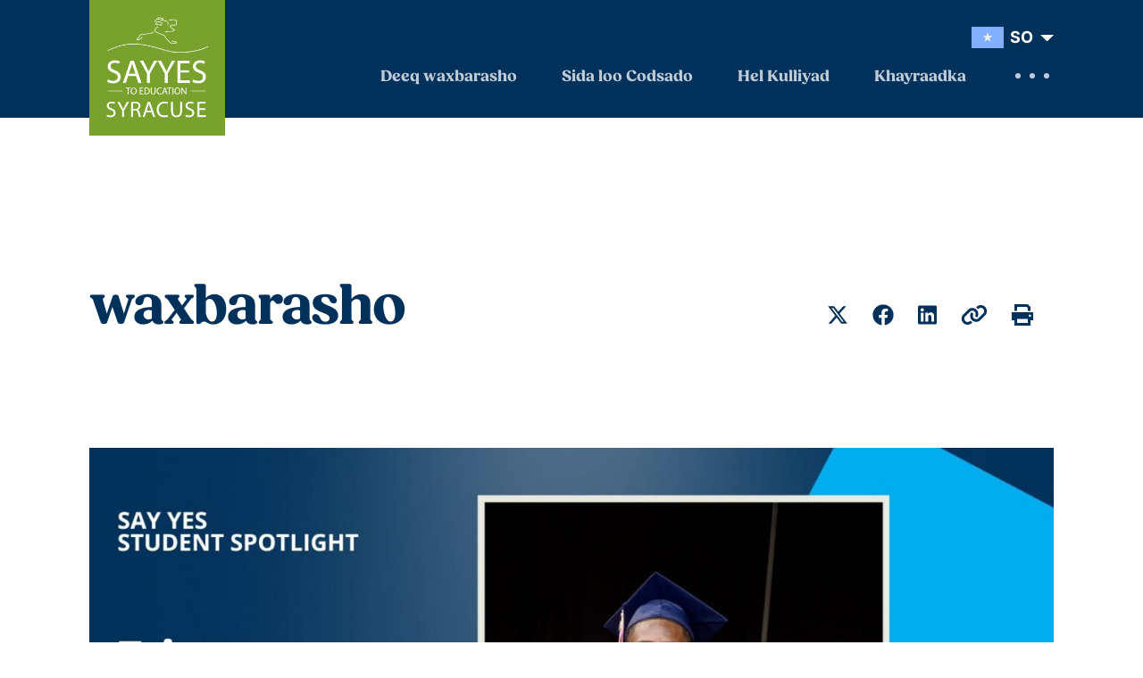

--- FILE ---
content_type: text/html; charset=UTF-8
request_url: https://sayyessyracuse.org/so/tag/waxbarasho/
body_size: 9500
content:
<!DOCTYPE html>
<html lang="so-SO">
  <head>
    <meta charset="utf-8" />
    <meta name="viewport" content="width=device-width, initial-scale=1" />

    <meta name='robots' content='index, follow, max-image-preview:large, max-snippet:-1, max-video-preview:-1' />
	<style>img:is([sizes="auto" i], [sizes^="auto," i]) { contain-intrinsic-size: 3000px 1500px }</style>
	
	<!-- This site is optimized with the Yoast SEO plugin v26.1.1 - https://yoast.com/wordpress/plugins/seo/ -->
	<title>waxbarasho Archives - Say Yes Syracuse</title>
	<link rel="canonical" href="https://sayyessyracuse.org/so/tag/waxbarasho/" />
	<link rel="next" href="https://sayyessyracuse.org/so/tag/waxbarasho/page/2/" />
	<meta property="og:locale" content="so_SO" />
	<meta property="og:type" content="article" />
	<meta property="og:title" content="waxbarasho Archives - Say Yes Syracuse" />
	<meta property="og:url" content="https://sayyessyracuse.org/so/tag/waxbarasho/" />
	<meta property="og:site_name" content="Say Yes Syracuse" />
	<meta name="twitter:card" content="summary_large_image" />
	<script type="application/ld+json" class="yoast-schema-graph">{"@context":"https://schema.org","@graph":[{"@type":"CollectionPage","@id":"https://sayyessyracuse.org/so/tag/waxbarasho/","url":"https://sayyessyracuse.org/so/tag/waxbarasho/","name":"waxbarasho Archives - Say Yes Syracuse","isPartOf":{"@id":"https://sayyessyracuse.org/so/#website"},"primaryImageOfPage":{"@id":"https://sayyessyracuse.org/so/tag/waxbarasho/#primaryimage"},"image":{"@id":"https://sayyessyracuse.org/so/tag/waxbarasho/#primaryimage"},"thumbnailUrl":"https://sayyessyracuse.org/content/uploads/2022/03/DeAndre_Image-1.jpg","breadcrumb":{"@id":"https://sayyessyracuse.org/so/tag/waxbarasho/#breadcrumb"},"inLanguage":"so-SO"},{"@type":"ImageObject","inLanguage":"so-SO","@id":"https://sayyessyracuse.org/so/tag/waxbarasho/#primaryimage","url":"https://sayyessyracuse.org/content/uploads/2022/03/DeAndre_Image-1.jpg","contentUrl":"https://sayyessyracuse.org/content/uploads/2022/03/DeAndre_Image-1.jpg","width":954,"height":636},{"@type":"BreadcrumbList","@id":"https://sayyessyracuse.org/so/tag/waxbarasho/#breadcrumb","itemListElement":[{"@type":"ListItem","position":1,"name":"Home","item":"https://sayyessyracuse.org/so/"},{"@type":"ListItem","position":2,"name":"waxbarasho"}]},{"@type":"WebSite","@id":"https://sayyessyracuse.org/so/#website","url":"https://sayyessyracuse.org/so/","name":"Say Yes Syracuse","description":"","potentialAction":[{"@type":"SearchAction","target":{"@type":"EntryPoint","urlTemplate":"https://sayyessyracuse.org/so/search/{search_term_string}"},"query-input":{"@type":"PropertyValueSpecification","valueRequired":true,"valueName":"search_term_string"}}],"inLanguage":"so-SO"}]}</script>
	<!-- / Yoast SEO plugin. -->


<link rel='dns-prefetch' href='//www.googletagmanager.com' />
<link rel='dns-prefetch' href='//kit.fontawesome.com' />
<link rel='dns-prefetch' href='//use.typekit.net' />
<link rel="stylesheet" href="https://sayyessyracuse.org/content/plugins/instagram-feed/css/sbi-styles.min.css?ver=6.9.1"><style id='safe-svg-svg-icon-style-inline-css'>
.safe-svg-cover{text-align:center}.safe-svg-cover .safe-svg-inside{display:inline-block;max-width:100%}.safe-svg-cover svg{fill:currentColor;height:100%;max-height:100%;max-width:100%;width:100%}

</style>
<link rel="stylesheet" href="https://sayyessyracuse.org/content/plugins/wpml-multilingual-cms/templates/language-switchers/legacy-dropdown-click/style.min.css?ver=1"><link rel="stylesheet" href="https://sayyessyracuse.org/dist/css/app.381659.css"><link rel="stylesheet" href="https://use.typekit.net/bxc7sux.css?ver=6.8.3"><script id="wpml-cookie-js-extra">
var wpml_cookies = {"wp-wpml_current_language":{"value":"so","expires":1,"path":"\/"}};
var wpml_cookies = {"wp-wpml_current_language":{"value":"so","expires":1,"path":"\/"}};
</script>
<script src="https://sayyessyracuse.org/content/plugins/wpml-multilingual-cms/res/js/cookies/language-cookie.js?ver=482900" defer data-wp-strategy="defer"></script><script src="https://sayyessyracuse.org/content/plugins/wpml-multilingual-cms/templates/language-switchers/legacy-dropdown-click/script.min.js?ver=1"></script>
<!-- Google tag (gtag.js) snippet added by Site Kit -->
<!-- Google Analytics snippet added by Site Kit -->
<script src="https://www.googletagmanager.com/gtag/js?id=GT-NGB7HD2" async></script><script>
window.dataLayer = window.dataLayer || [];function gtag(){dataLayer.push(arguments);}
gtag("set","linker",{"domains":["sayyessyracuse.org"]});
gtag("js", new Date());
gtag("set", "developer_id.dZTNiMT", true);
gtag("config", "GT-NGB7HD2");
</script><script src="https://sayyessyracuse.org/wp/wp-includes/js/jquery/jquery.min.js?ver=3.7.1"></script><script src="https://sayyessyracuse.org/wp/wp-includes/js/jquery/jquery-migrate.min.js?ver=3.4.1"></script><meta name="generator" content="WPML ver:4.8.2 stt:5,59,1,4,36,17,47,2,54,57;" />
<meta name="generator" content="Site Kit by Google 1.163.0" /><link rel="icon" href="https://sayyessyracuse.org/content/uploads/2024/05/site-icon-150x150.jpg" sizes="32x32">
<link rel="icon" href="https://sayyessyracuse.org/content/uploads/2024/05/site-icon-300x300.jpg" sizes="192x192">
<link rel="apple-touch-icon" href="https://sayyessyracuse.org/content/uploads/2024/05/site-icon-300x300.jpg">
<meta name="msapplication-TileImage" content="https://sayyessyracuse.org/content/uploads/2024/05/site-icon-300x300.jpg">
    <link rel="preconnect" href="https://fonts.googleapis.com">
<link rel="preconnect" href="https://fonts.gstatic.com" crossorigin>
<link href="https://fonts.googleapis.com/css2?family=Inter:wght@500&display=swap" rel="stylesheet">

      </head>

  <body class="archive tag tag-waxbarasho tag-353 wp-embed-responsive wp-theme-say-yes-syracuse">
    
    
    <div id="app">
      <a class="sr-only focus:not-sr-only" href="#main">
        Skip to content
      </a>

      <header class="header">
  <div class="header__container">
    <div class="header__inner">
      <a href="https://sayyessyracuse.org/so/" class="header__logo">
        <img src="https://sayyessyracuse.org/dist/images/logo.cbee3c.png" alt="Say Yes Syracuse" />
      </a>
      <div class="header__nav">
        <div class="header__translate">
          <div class="wpml-floating-language-switcher">
<div class="wpml-ls-statics-shortcode_actions wpml-ls wpml-ls-legacy-dropdown-click js-wpml-ls-legacy-dropdown-click">
	<ul role="menu">

		<li class="wpml-ls-slot-shortcode_actions wpml-ls-item wpml-ls-item-so wpml-ls-current-language wpml-ls-item-legacy-dropdown-click" role="none">

			<a href="#" class="js-wpml-ls-item-toggle wpml-ls-item-toggle" role="menuitem" title="Switch to SO">
                                                    <img
            class="wpml-ls-flag"
            src="https://sayyessyracuse.org/content/plugins/wpml-multilingual-cms/res/flags/so.svg"
            alt=""
            width=36
            height=21
    /><span class="wpml-ls-native" role="menuitem">SO</span></a>

			<ul class="js-wpml-ls-sub-menu wpml-ls-sub-menu" role="menu">
				
					<li class="wpml-ls-slot-shortcode_actions wpml-ls-item wpml-ls-item-en wpml-ls-first-item" role="none">
						<a href="https://sayyessyracuse.org/tag/education/" class="wpml-ls-link" role="menuitem" aria-label="Switch to EN" title="Switch to EN">
                                                                <img
            class="wpml-ls-flag"
            src="https://sayyessyracuse.org/content/uploads/flags/us-flag.svg"
            alt=""
            width=36
            height=21
    /><span class="wpml-ls-native" lang="en">EN</span></a>
					</li>

				
					<li class="wpml-ls-slot-shortcode_actions wpml-ls-item wpml-ls-item-es" role="none">
						<a href="https://sayyessyracuse.org/es/tag/educacion/" class="wpml-ls-link" role="menuitem" aria-label="Switch to ES" title="Switch to ES">
                                                                <img
            class="wpml-ls-flag"
            src="https://sayyessyracuse.org/content/plugins/wpml-multilingual-cms/res/flags/es.svg"
            alt=""
            width=36
            height=21
    /><span class="wpml-ls-native" lang="es">ES</span></a>
					</li>

				
					<li class="wpml-ls-slot-shortcode_actions wpml-ls-item wpml-ls-item-ar" role="none">
						<a href="https://sayyessyracuse.org/ar/tag/%d8%aa%d8%b9%d9%84%d9%8a%d9%85/" class="wpml-ls-link" role="menuitem" aria-label="Switch to AR" title="Switch to AR">
                                                                <img
            class="wpml-ls-flag"
            src="https://sayyessyracuse.org/content/plugins/wpml-multilingual-cms/res/flags/ar.svg"
            alt=""
            width=36
            height=21
    /><span class="wpml-ls-native" lang="ar">AR</span></a>
					</li>

				
					<li class="wpml-ls-slot-shortcode_actions wpml-ls-item wpml-ls-item-ne" role="none">
						<a href="https://sayyessyracuse.org/ne/tag/%e0%a4%b6%e0%a4%bf%e0%a4%95%e0%a5%8d%e0%a4%b7%e0%a4%be/" class="wpml-ls-link" role="menuitem" aria-label="Switch to NE" title="Switch to NE">
                                                                <img
            class="wpml-ls-flag"
            src="https://sayyessyracuse.org/content/plugins/wpml-multilingual-cms/res/flags/ne.svg"
            alt=""
            width=36
            height=21
    /><span class="wpml-ls-native" lang="ne">NE</span></a>
					</li>

				
					<li class="wpml-ls-slot-shortcode_actions wpml-ls-item wpml-ls-item-fa" role="none">
						<a href="https://sayyessyracuse.org/fa/tag/%d8%aa%d8%ad%d8%b5%db%8c%d9%84%d8%a7%d8%aa/" class="wpml-ls-link" role="menuitem" aria-label="Switch to FA" title="Switch to FA">
                                                                <img
            class="wpml-ls-flag"
            src="https://sayyessyracuse.org/content/plugins/wpml-multilingual-cms/res/flags/fa.svg"
            alt=""
            width=36
            height=21
    /><span class="wpml-ls-native" lang="fa">FA</span></a>
					</li>

				
					<li class="wpml-ls-slot-shortcode_actions wpml-ls-item wpml-ls-item-zh-hans" role="none">
						<a href="https://sayyessyracuse.org/zh-hans/tag/%e6%95%99%e8%82%b2/" class="wpml-ls-link" role="menuitem" aria-label="Switch to ZH" title="Switch to ZH">
                                                                <img
            class="wpml-ls-flag"
            src="https://sayyessyracuse.org/content/plugins/wpml-multilingual-cms/res/flags/zh-hans.svg"
            alt=""
            width=36
            height=21
    /><span class="wpml-ls-native" lang="zh-hans">ZH</span></a>
					</li>

				
					<li class="wpml-ls-slot-shortcode_actions wpml-ls-item wpml-ls-item-vi" role="none">
						<a href="https://sayyessyracuse.org/vi/tag/giao-duc/" class="wpml-ls-link" role="menuitem" aria-label="Switch to VI" title="Switch to VI">
                                                                <img
            class="wpml-ls-flag"
            src="https://sayyessyracuse.org/content/plugins/wpml-multilingual-cms/res/flags/vi.svg"
            alt=""
            width=36
            height=21
    /><span class="wpml-ls-native" lang="vi">VI</span></a>
					</li>

				
					<li class="wpml-ls-slot-shortcode_actions wpml-ls-item wpml-ls-item-uk" role="none">
						<a href="https://sayyessyracuse.org/uk/tag/%d0%be%d1%81%d0%b2%d1%96%d1%82%d0%b0/" class="wpml-ls-link" role="menuitem" aria-label="Switch to UK" title="Switch to UK">
                                                                <img
            class="wpml-ls-flag"
            src="https://sayyessyracuse.org/content/plugins/wpml-multilingual-cms/res/flags/uk.svg"
            alt=""
            width=36
            height=21
    /><span class="wpml-ls-native" lang="uk">UK</span></a>
					</li>

				
					<li class="wpml-ls-slot-shortcode_actions wpml-ls-item wpml-ls-item-fr wpml-ls-last-item" role="none">
						<a href="https://sayyessyracuse.org/fr/tag/leducation/" class="wpml-ls-link" role="menuitem" aria-label="Switch to FR" title="Switch to FR">
                                                                <img
            class="wpml-ls-flag"
            src="https://sayyessyracuse.org/content/plugins/wpml-multilingual-cms/res/flags/fr.svg"
            alt=""
            width=36
            height=21
    /><span class="wpml-ls-native" lang="fr">FR</span></a>
					</li>

							</ul>

		</li>

	</ul>
</div>
</div>
        </div>
        <nav class="nav nav--primary" aria-label="Main">
                      <ul id="menu-main-menu-so" class="nav__list nav__list--primary"><li class="nav__item"><a href="https://sayyessyracuse.org/so/deeq-waxbarasho/" class="nav__link">Deeq waxbarasho</a></li>
<li class="nav__item"><a href="https://sayyessyracuse.org/so/sida-loo-codsado/" class="nav__link">Sida loo Codsado</a></li>
<li class="nav__item"><a href="https://sayyessyracuse.org/so/hel-kulliyad/" class="nav__link">Hel Kulliyad</a></li>
<li class="nav__item"><a href="https://sayyessyracuse.org/so/khayraadka/" class="nav__link">Khayraadka</a></li>
</ul>
                  </nav>
        <div class="header__collapse">
          <div class="header__collapse-icon">
            <div
              class="header__collapse-circle header__collapse-circle--left"
            ></div>
            <div
              class="header__collapse-circle header__collapse-circle--middle"
            ></div>
            <div
              class="header__collapse-circle header__collapse-circle--right"
            ></div>
          </div>
        </div>
        <div class="header__slide">
          <form
  role="search"
  method="get"
  class="search-form"
  action="https://sayyessyracuse.org/so/"
>
  <label class="search-form__label">
    <span class="sr-only">Raadi
</span>
    <input
      type="search"
      placeholder="Raadi
"
      value=""
      name="s"
      class="search-form__input"
    />
  </label>
  <button
  class=" search-form__btn"
  >
  <svg width="40" height="40" viewBox="0 0 40 40" fill="none" xmlns="http://www.w3.org/2000/svg">
<g id="search">
<mask id="mask0_3171_9879" style="mask-type:alpha" maskUnits="userSpaceOnUse" x="0" y="0" width="40" height="40">
<rect id="Bounding box" width="40" height="40" fill="#D9D9D9"/>
</mask>
<g mask="url(#mask0_3171_9879)">
<path id="search_2" d="M33 34.9722L22.1945 24.1666C21.3611 24.8703 20.3939 25.4212 19.2928 25.8194C18.1917 26.2175 17.02 26.4166 15.7778 26.4166C12.7655 26.4166 10.2162 25.3726 8.12971 23.2847C6.04324 21.1967 5 18.6666 5 15.6944C5 12.7222 6.04399 10.1921 8.13196 8.10413C10.2199 6.01615 12.7546 4.97217 15.7361 4.97217C18.7176 4.97217 21.2477 6.01615 23.3264 8.10413C25.4051 10.1921 26.4445 12.7236 26.4445 15.6986C26.4445 16.8995 26.25 18.0509 25.8611 19.1528C25.4722 20.2546 24.9074 21.2685 24.1667 22.1944L35 32.9722L33 34.9722ZM15.75 23.6389C17.9491 23.6389 19.8183 22.8634 21.3576 21.3125C22.897 19.7615 23.6667 17.8889 23.6667 15.6944C23.6667 13.4999 22.897 11.6273 21.3576 10.0763C19.8183 8.52542 17.9491 7.74996 15.75 7.74996C13.5355 7.74996 11.6532 8.52542 10.103 10.0763C8.55283 11.6273 7.77775 13.4999 7.77775 15.6944C7.77775 17.8889 8.55283 19.7615 10.103 21.3125C11.6532 22.8634 13.5355 23.6389 15.75 23.6389Z" fill="black"/>
</g>
</g>
</svg><span class="sr-only">Raadi
</span>
</button>
</form>
          <nav class="nav nav--slide" aria-label="Main">
            <a href="javascript:void(0)" class="header__slide-close"><span class="sr-only">Close Menu</span></a>
                          <ul id="menu-main-menu-so-1" class="nav__list nav__list--primary"><li class="nav__item"><a href="https://sayyessyracuse.org/so/deeq-waxbarasho/" class="nav__link">Deeq waxbarasho</a></li>
<li class="nav__item"><a href="https://sayyessyracuse.org/so/sida-loo-codsado/" class="nav__link">Sida loo Codsado</a></li>
<li class="nav__item"><a href="https://sayyessyracuse.org/so/hel-kulliyad/" class="nav__link">Hel Kulliyad</a></li>
<li class="nav__item"><a href="https://sayyessyracuse.org/so/khayraadka/" class="nav__link">Khayraadka</a></li>
</ul>
            
                          <ul id="nav-slide" class="nav__list nav__list--secondary"><li class="nav__item"><a href="https://sayyessyracuse.org/so/nagu-saabsan/" class="nav__link">Nagu saabsan</a></li>
<li class="nav__item"><a href="https://sayyessyracuse.org/so/saamayntayada/" class="nav__link">Saamayntayada</a></li>
<li class="nav__item nav__item--current"><a href="https://sayyessyracuse.org/so/wararka-sheekooyinka/" class="nav__link">Wararka &amp; Sheekooyinka</a></li>
<li class="nav__item"><a href="https://sayyessyracuse.org/so/events/" class="nav__link">Dhacdooyinka</a></li>
<li class="nav__item"><a href="https://sayyessyracuse.org/so/contact-us/" class="nav__link">Nala soo xiriir</a></li>
<li class="nav__item"><a href="https://sayyessyracuse.org/so/lasoco/" class="nav__link">Lasoco</a></li>
</ul>
                      </nav>
        </div>
      </div>
    </div>
  </div>
</header>

      <main id="main" class="">
          <section class="archive-container">
  <header class="archive-header">
  <h1 class="archive-header__heading">waxbarasho</h1>
</header>
  <aside class="archive-sidebar">
    <ul class="social-share">
  <li class="social-share__item social-share__item--heading sr-only">
    Share
  </li>
  <li class="social-share__item">
    <a
      href="javascript:void(0)"
      class="social-share__link"
      data-sharer="twitter"
      data-title="Haa Dheh Sheekada Guusha &#8211; DeAndre Smith (3/16/2022)"
      data-via="SayYesSyracuse"
      data-hashtags=""
      data-url="https://sayyessyracuse.org/so/haa-dheh-sheekada-guusha-deandre-smith-3-16-2022/"
    >
      <i class="fa-brands fa-x-twitter"></i>
      <span class="sr-only">Twitter</span>
    </a>
  </li>
  <li class="social-share__item">
    <a
      href="javascript:void(0)"
      class="social-share__link"
      data-sharer="facebook"
      data-hashtag=""
      data-url="https://sayyessyracuse.org/so/haa-dheh-sheekada-guusha-deandre-smith-3-16-2022/"
    >
      <i class="fa-brands fa-facebook"></i>
      <span class="sr-only">Facebook</span>
    </a>
  </li>

  <li class="social-share__item">
    <a
      href="javascript:void(0)"
      class="social-share__link"
      data-sharer="linkedin"
      data-url="https://sayyessyracuse.org/so/haa-dheh-sheekada-guusha-deandre-smith-3-16-2022/"
    >
      <i class="fa-brands fa-linkedin"></i>
      <span class="sr-only">LinkedIn</span>
    </a>
  </li>
  <li class="social-share__item">
    <a
      href="javascript:void(0)"
      class="social-share__link js-clipboard"
      data-clipboard-text="https://sayyessyracuse.org/so/haa-dheh-sheekada-guusha-deandre-smith-3-16-2022/"
      data-placement="top"
      data-original-title=""
    >
      <i class="fa-sharp fa-solid fa-link"></i>
      <span class="sr-only">Copy</span>
    </a>
  </li>
  <li class="social-share__item">
    <a
      href="javascript:void(0)"
      class="social-share__link social-share__link--print"
      onclick="window.print();"
    >
      <i class="fa-sharp fa-solid fa-print"></i>
      <span class="sr-only">Print</span>
    </a>
  </li>
</ul>
  </aside>
      <div class="card-grid query__results" data-page="1">
          <article class="card card--post">

  <div class="card__image">
          <img width="1920" height="1080" src="https://sayyessyracuse.org/content/uploads/2025/12/Student-Spotlight-_-Tristan-1920px-1080-px.jpg" class="" alt="" decoding="async" loading="lazy" srcset="https://sayyessyracuse.org/content/uploads/2025/12/Student-Spotlight-_-Tristan-1920px-1080-px.jpg 1920w, https://sayyessyracuse.org/content/uploads/2025/12/Student-Spotlight-_-Tristan-1920px-1080-px-300x169.jpg 300w, https://sayyessyracuse.org/content/uploads/2025/12/Student-Spotlight-_-Tristan-1920px-1080-px-1024x576.jpg 1024w, https://sayyessyracuse.org/content/uploads/2025/12/Student-Spotlight-_-Tristan-1920px-1080-px-768x432.jpg 768w, https://sayyessyracuse.org/content/uploads/2025/12/Student-Spotlight-_-Tristan-1920px-1080-px-1536x864.jpg 1536w" sizes="auto, (max-width: 1920px) 100vw, 1920px" />
      </div>

  <div class="card__body">
    <header class="card__header">
              <time class="card__date" datetime="2025-12-15T13:44:03+00:00">Dec 15, 2025</time>
            <h4 class="card__heading">Iftiinka Ardayga Dheh Haa | Tristan Bey</h4>
    </header>

          <div class="card__content">Tristan Bey, oo sanadkii 2025 ka qalin jabiyay Machadka Teknolojiyadda ee Syracuse Central, ayaa ka bilaabay safarkiisa jaamacadda Jaamacadda Syracuse.</div>
      </div>
  <a href="https://sayyessyracuse.org/so/iftiinka-ardayga-dheh-haa-tristan-bey/" class="card__link">
    <span class="sr-only">Akhri wax dheeraad ah
</span>
  </a>
</article>
          <article class="card card--post">

  <div class="card__image">
          <img width="1920" height="1080" src="https://sayyessyracuse.org/content/uploads/2025/12/Student-Spotlight-_-Natalie-1920px-1080-px.jpg" class="" alt="" decoding="async" loading="lazy" srcset="https://sayyessyracuse.org/content/uploads/2025/12/Student-Spotlight-_-Natalie-1920px-1080-px.jpg 1920w, https://sayyessyracuse.org/content/uploads/2025/12/Student-Spotlight-_-Natalie-1920px-1080-px-300x169.jpg 300w, https://sayyessyracuse.org/content/uploads/2025/12/Student-Spotlight-_-Natalie-1920px-1080-px-1024x576.jpg 1024w, https://sayyessyracuse.org/content/uploads/2025/12/Student-Spotlight-_-Natalie-1920px-1080-px-768x432.jpg 768w, https://sayyessyracuse.org/content/uploads/2025/12/Student-Spotlight-_-Natalie-1920px-1080-px-1536x864.jpg 1536w" sizes="auto, (max-width: 1920px) 100vw, 1920px" />
      </div>

  <div class="card__body">
    <header class="card__header">
              <time class="card__date" datetime="2025-12-15T13:25:26+00:00">Dec 15, 2025</time>
            <h4 class="card__heading">Iftiinka Dheh Haa Ardayda Hore | Natalie Mooney</h4>
    </header>

          <div class="card__content">La kulan Natalie Mooney, oo ka qalin jabisay Jaamacadda Syracuse iyo qaataha deeqda waxbarasho ee Say Yes.</div>
      </div>
  <a href="https://sayyessyracuse.org/so/iftiinka-dheh-haa-ardayda-hore-natalie-mooney/" class="card__link">
    <span class="sr-only">Akhri wax dheeraad ah
</span>
  </a>
</article>
          <article class="card card--post">

  <div class="card__image">
          <img width="1200" height="800" src="https://sayyessyracuse.org/content/uploads/2025/12/Say-Yes-Winter-Guide-1.jpg" class="" alt="" decoding="async" loading="lazy" srcset="https://sayyessyracuse.org/content/uploads/2025/12/Say-Yes-Winter-Guide-1.jpg 1200w, https://sayyessyracuse.org/content/uploads/2025/12/Say-Yes-Winter-Guide-1-300x200.jpg 300w, https://sayyessyracuse.org/content/uploads/2025/12/Say-Yes-Winter-Guide-1-1024x683.jpg 1024w, https://sayyessyracuse.org/content/uploads/2025/12/Say-Yes-Winter-Guide-1-768x512.jpg 768w" sizes="auto, (max-width: 1200px) 100vw, 1200px" />
      </div>

  <div class="card__body">
    <header class="card__header">
              <time class="card__date" datetime="2025-12-07T20:57:25+00:00">Dec 7, 2025</time>
            <h4 class="card__heading">Waxaad dhahdaa Haa Syracuse Hagaha Jiilaalka</h4>
    </header>

          <div class="card__content">Bilow safarkaaga kuleejka bilaashka ah jiilaalkan. Tilmaantan tallaabo-tallaabo ah waxay sharraxaysaa u-qalmitaanka, FAFSA, la-talin, iyo sida Say Yes Syracuse u taageerto ardayda dugsiga ilaa qalin-jabinta. </div>
      </div>
  <a href="https://sayyessyracuse.org/so/waxaad-dhahdaa-haa-syracuse-hagaha-jiilaalka/" class="card__link">
    <span class="sr-only">Akhri wax dheeraad ah
</span>
  </a>
</article>
          <article class="card card--post">

  <div class="card__image">
          <img width="600" height="338" src="https://sayyessyracuse.org/content/uploads/2025/01/Say-Yes-Web-graphics-1-1.png" class="" alt="" decoding="async" loading="lazy" srcset="https://sayyessyracuse.org/content/uploads/2025/01/Say-Yes-Web-graphics-1-1.png 600w, https://sayyessyracuse.org/content/uploads/2025/01/Say-Yes-Web-graphics-1-1-300x169.png 300w" sizes="auto, (max-width: 600px) 100vw, 600px" />
      </div>

  <div class="card__body">
    <header class="card__header">
              <time class="card__date" datetime="2025-01-21T15:51:33+00:00">Jan 21, 2025</time>
            <h4 class="card__heading">Waxaad dhahdaa Haa Alumni Spotlight | Sierra Endremy</h4>
    </header>

          <div class="card__content">La kulan Sierra, Jaamacadda Syracuse oo ka qalin jabisay oo dheh Haa qaataha deeqaha waxbarasho.  </div>
      </div>
  <a href="https://sayyessyracuse.org/so/waxaad-dhahdaa-haa-alumni-spotlight-sierra-endremy/" class="card__link">
    <span class="sr-only">Akhri wax dheeraad ah
</span>
  </a>
</article>
          <article class="card card--post">

  <div class="card__image">
          <img width="900" height="506" src="https://sayyessyracuse.org/content/uploads/2024/08/Say-Yes-Web-.png" class="" alt="" decoding="async" loading="lazy" srcset="https://sayyessyracuse.org/content/uploads/2024/08/Say-Yes-Web-.png 900w, https://sayyessyracuse.org/content/uploads/2024/08/Say-Yes-Web--300x169.png 300w, https://sayyessyracuse.org/content/uploads/2024/08/Say-Yes-Web--768x432.png 768w" sizes="auto, (max-width: 900px) 100vw, 900px" />
      </div>

  <div class="card__body">
    <header class="card__header">
              <time class="card__date" datetime="2024-08-14T13:10:47+00:00">Aug 14, 2024</time>
            <h4 class="card__heading">Dheh Haa Aragga Ardayga</h4>
    </header>

          <div class="card__content">La kulan Paige Esposito, oo ka qalin jabiyay Dugsiga Sare ee Nottingham, oo dheh Haa qaataha deeqaha waxbarasho  </div>
      </div>
  <a href="https://sayyessyracuse.org/so/9160/" class="card__link">
    <span class="sr-only">Akhri wax dheeraad ah
</span>
  </a>
</article>
          <article class="card card--post">

  <div class="card__image">
          <img width="1152" height="668" src="https://sayyessyracuse.org/content/uploads/2024/07/20240715_152828-e1721153077352.jpg" class="" alt="Upstate Say Yes scholarship event" decoding="async" loading="lazy" />
      </div>

  <div class="card__body">
    <header class="card__header">
              <time class="card__date" datetime="2024-07-16T14:31:09+00:00">Jul 16, 2024</time>
            <h4 class="card__heading">Upstate wuxuu ku dhawaaqay Upstate-ka Ugu Horeeyay Dhahdo Deeq Waxbarasho Buuxa iyo Guriyeynta Kuliyada Caafimaadka ee Norton.</h4>
    </header>

          <div class="card__content">Markii ugu horreysay abid, Jaamacadda Caafimaadka ee Upstate waxay ku abaalmarisay Say Haa Syracuse Deeq waxbarasho arday soo galeysa Kulliyadda Caafimaadka ee Upstate Norton, Alex Guerrero.  </div>
      </div>
  <a href="https://sayyessyracuse.org/so/upstate-wuxuu-ku-dhawaaqay-upstate-ka-ugu-horeeyay-dhahdo-deeq-waxbarasho-buuxa-iyo-guriyeynta-kuliyada-caafimaadka-ee-norton/" class="card__link">
    <span class="sr-only">Akhri wax dheeraad ah
</span>
  </a>
</article>
          <article class="card card--post">

  <div class="card__image">
          <img src="https://sayyessyracuse.org/dist/images/placeholder.67a9ab.jpg" alt="Waxaad dhahdaa Haa Xafiisyadu way xidhan yihiin Julaay 1-5" />
      </div>

  <div class="card__body">
    <header class="card__header">
              <time class="card__date" datetime="2024-06-29T13:22:44+00:00">Jun 29, 2024</time>
            <h4 class="card__heading">Waxaad dhahdaa Haa Xafiisyadu way xidhan yihiin Julaay 1-5</h4>
    </header>

          <div class="card__content">Weydiimaha degdega ah ee ku saabsan 7/1 Dheh Haa kama dambaysta ah waxay wici kartaa ama qoraal u diri kartaa Ahmeed Turner (202) 714-5282.</div>
      </div>
  <a href="https://sayyessyracuse.org/so/waxaad-dhahdaa-haa-xafiisyadu-way-xidhan-yihiin-julaay-1-5/" class="card__link">
    <span class="sr-only">Akhri wax dheeraad ah
</span>
  </a>
</article>
          <article class="card card--post">

  <div class="card__image">
          <img width="1000" height="1500" src="https://sayyessyracuse.org/content/uploads/2024/06/DSC_4641-rotated-e1722352673585.jpg" class="" alt="Graduation photo" decoding="async" loading="lazy" />
      </div>

  <div class="card__body">
    <header class="card__header">
              <time class="card__date" datetime="2024-06-27T13:23:02+00:00">Jun 27, 2024</time>
            <h4 class="card__heading">Waxaad dhahdaa Haa Alumni Spotlight</h4>
    </header>

          <div class="card__content">La kulan Michaela Reitzel, Qalinjabiyeyaasha Jaamacadda Stony Brook oo dheh Haa qaataha deeqaha waxbarasho  </div>
      </div>
  <a href="https://sayyessyracuse.org/so/waxaad-dhahdaa-haa-alumni-spotlight/" class="card__link">
    <span class="sr-only">Akhri wax dheeraad ah
</span>
  </a>
</article>
          <article class="card card--post">

  <div class="card__image">
          <img width="799" height="533" src="https://sayyessyracuse.org/content/uploads/2024/06/53025101790_1d09dce017_c.jpg" class="" alt="High school graduation" decoding="async" loading="lazy" srcset="https://sayyessyracuse.org/content/uploads/2024/06/53025101790_1d09dce017_c.jpg 799w, https://sayyessyracuse.org/content/uploads/2024/06/53025101790_1d09dce017_c-300x200.jpg 300w, https://sayyessyracuse.org/content/uploads/2024/06/53025101790_1d09dce017_c-768x512.jpg 768w" sizes="auto, (max-width: 799px) 100vw, 799px" />
      </div>

  <div class="card__body">
    <header class="card__header">
              <time class="card__date" datetime="2024-06-20T17:07:42+00:00">Jun 20, 2024</time>
            <h4 class="card__heading">Dheh Haa Syracuse Waxay U Dabaal Degtay 15 Sano Oo Taageeray Kumanaan Arday, Isagoo Ku Siiyay Deeq Waxbarasho Ku dhawaad ​​$15 Milyan</h4>
    </header>

          <div class="card__content">Dheh Haa Syracuse waxa ay sanadkan u dabaaldagaysaa 15 sano oo saameyn ah, iyada oo wax ka badashay nolosha iyo xoojinta ardayda iyada oo loo marayo mid ka mid ah barnaamijyada gargaarka ardayga ee ugu dhamaystiran gudaha Maraykanka.</div>
      </div>
  <a href="https://sayyessyracuse.org/so/dheh-haa-syracuse-waxay-u-dabaal-degtay-15-sano-oo-taageeray-kumanaan-arday-isagoo-ku-siiyay-deeq-waxbarasho-ku-dhawaad-15-milyan/" class="card__link">
    <span class="sr-only">Akhri wax dheeraad ah
</span>
  </a>
</article>
      </div>
    <div class="query__pagination ">
  <nav class="nav nav--pagination" aria-label=""><ul class="nav__list"><li class="nav__item nav__item--active"> <span aria-current="page" class="nav__link current"><span class="sr-only focus:not-sr-only">Page </span>1</span></li><li class="nav__item"> <a class="nav__link" href="https://sayyessyracuse.org/so/tag/waxbarasho/page/2/"><span class="sr-only focus:not-sr-only">Page </span>2</a></li><li class="nav__item nav__item--next "><a class="nav__link" href="https://sayyessyracuse.org/so/tag/waxbarasho/page/2/" aria-label="Next">Next </a></li></ul></nav>
      <a href="javascript:void(0)" class="query__load-more">
      <button
  class=" inactive"
  >
  Wax badan soo rar
</button>
      <button
  class=" active"
  >
  Soodejinaya Wararka &amp; Sheekooyinka
...
</button>
    </a>
  </div>
  </section>

  <section class="card-grid card-grid--ctas">
    <div class="card-grid__inner">
              <div class="card card--cta card--dark-blue">
  <div class="card__body">
    <header class="card__header">
      <h3 class="card__heading">Aynu wada hadalno!</h3>
    </header>
    <div class="card__content"><p>Waxbarashada sare waa la heli karaa iyada oo aanay jirin culays dhaqaale oo Dheh Haa Syracuse waxa uu halkan u joogaa inuu ku taageero riyadaada oo uu ka dhigo mid ay rumoobaan. Socdaalkaaga guusha wuxuu ka bilaabmayaa halkan. Su&#8217;aalo ma qabtaa? Ballan samee inaad nala kulanto!</p>
</div>
    <a
  class=" card__button"
        href="https://sayyessyracuse.org/so/aynu-wada-hadalno/"
  >
  Samee Ballan
</a>
  </div>
  <div class="card__background">
    <img width="2500" height="1668" src="https://sayyessyracuse.org/content/uploads/2024/04/high-school-teacher-standing-at-the-front-of-classroom.jpg" class="card__image" alt="" decoding="async" loading="lazy" srcset="https://sayyessyracuse.org/content/uploads/2024/04/high-school-teacher-standing-at-the-front-of-classroom.jpg 2500w, https://sayyessyracuse.org/content/uploads/2024/04/high-school-teacher-standing-at-the-front-of-classroom-300x200.jpg 300w, https://sayyessyracuse.org/content/uploads/2024/04/high-school-teacher-standing-at-the-front-of-classroom-1024x683.jpg 1024w, https://sayyessyracuse.org/content/uploads/2024/04/high-school-teacher-standing-at-the-front-of-classroom-768x512.jpg 768w, https://sayyessyracuse.org/content/uploads/2024/04/high-school-teacher-standing-at-the-front-of-classroom-1536x1025.jpg 1536w, https://sayyessyracuse.org/content/uploads/2024/04/high-school-teacher-standing-at-the-front-of-classroom-2048x1366.jpg 2048w" sizes="auto, (max-width: 2500px) 100vw, 2500px" />
  </div>
</div>
              <div class="card card--cta card--default">
  <div class="card__body">
    <header class="card__header">
      <h3 class="card__heading">La Soco Waxii Ku Soo Kordha</h3>
    </header>
    <div class="card__content"><p>Ma ku dhiiri galisay yoolalka iyo habka loo wajaho Dheh Haa Syracuse oo ma doonaysaa inaad la socoto wararkii ugu dambeeyay iyo ogeysiisyadayada? Waxaan kugu martiqaadeynaa inaad iska diiwaan geliso liiskayaga boostada si laguugu sheego mustaqbalka waxaad dhahdaa Haa Syracuse dhacdooyinka iyo macluumaadka deeqaha waxbarasho.</p>
<p><a href="sms:315-562-7154;?&#038;body=SAYYES">Qoraal SAYYES u dir 315-562-7154</a> si aad ugu biirto liiskayaga qoraalka ama u buuxi foomka xidhiidhka hoose si aad isu qorto liiskayaga boostada.</p>
</div>
    <a
  class=" card__button"
        href="https://sayyessyracuse.org/so/subscribe-si-aad-ula-socoto-warar-cusub/"
  >
  Hada isdiiwaangeli
</a>
  </div>
  <div class="card__background">
    <img width="2500" height="1406" src="https://sayyessyracuse.org/content/uploads/2024/04/students-at-a-table-at-career-fair.jpg" class="card__image" alt="" decoding="async" loading="lazy" srcset="https://sayyessyracuse.org/content/uploads/2024/04/students-at-a-table-at-career-fair.jpg 2500w, https://sayyessyracuse.org/content/uploads/2024/04/students-at-a-table-at-career-fair-300x169.jpg 300w, https://sayyessyracuse.org/content/uploads/2024/04/students-at-a-table-at-career-fair-1024x576.jpg 1024w, https://sayyessyracuse.org/content/uploads/2024/04/students-at-a-table-at-career-fair-768x432.jpg 768w, https://sayyessyracuse.org/content/uploads/2024/04/students-at-a-table-at-career-fair-1536x864.jpg 1536w, https://sayyessyracuse.org/content/uploads/2024/04/students-at-a-table-at-career-fair-2048x1152.jpg 2048w" sizes="auto, (max-width: 2500px) 100vw, 2500px" />
  </div>
</div>
          </div>
  </section>
      </main>

      <footer class="footer">
  <div class="footer__container">
    <div class="footer__inner">
      <div class="footer__content">
                  <p><strong>Say Yes Syracuse</strong><br />
431 East Fayette Street<br />
Syracuse, NY 13202</p>
<p><strong>Saacadaha Xafiiska:</strong><br />
M-F; 8:30am-4:30pm</p>

                <nav class="nav nav--social" aria-label="Copyright">
          <ul class="nav__list">
                          <li class="nav__item">
                <a
                  href="https://twitter.com/SayYesSyracuse"
                  class="nav__link"
                  target="_blank"
                >
                  <i class="fa-brands fa-x-twitter"></i>
                  <span class="sr-only">Twitter</span>
                </a>
              </li>
                                      <li class="nav__item">
                <a
                  href="https://www.facebook.com/SayYesSYR"
                  class="nav__link"
                  target="_blank"
                >
                  <i class="fa-brands fa-facebook"></i>
                  <span class="sr-only">Facebook</span>
                </a>
              </li>
                                      <li class="nav__item">
                <a
                  href="https://www.instagram.com/sayyessyr/"
                  class="nav__link"
                  target="_blank"
                >
                  <i class="fa-brands fa-instagram"></i>
                  <span class="sr-only">Instagram</span>
                </a>
              </li>
                                                  <li class="nav__item">
                <a
                  href="mailto:dlyons@sayyessyracuse.org"
                  class="nav__link"
                >
                  <i class="fa-sharp fa-regular fa-envelope"></i>
                  <span class="sr-only">Email</span>
                </a>
              </li>
                      </ul>
        </nav>
      </div>
      <div class="footer__nav">
        <nav class="nav nav--footer" aria-label="Footer">
                      <ul id="nav-footer" class="nav__list"><li class="nav__item"><a href="https://sayyessyracuse.org/so/nagu-saabsan/" class="nav__link">Nagu saabsan</a></li>
<li class="nav__item"><a href="https://sayyessyracuse.org/so/saamayntayada/" class="nav__link">Saamayntayada</a></li>
<li class="nav__item nav__item--current"><a href="https://sayyessyracuse.org/so/wararka-sheekooyinka/" class="nav__link">Wararka &amp; Sheekooyinka</a></li>
<li class="nav__item"><a href="https://sayyessyracuse.org/so/events/" class="nav__link">Dhacdooyinka</a></li>
<li class="nav__item"><a href="https://sayyessyracuse.org/so/contact-us/" class="nav__link">Nala soo xiriir</a></li>
<li class="nav__item"><a href="https://sayyessyracuse.org/so/lasoco/" class="nav__link">Lasoco</a></li>
</ul>
                  </nav>
      </div>
      <div class="footer__buttons">
        <nav class="nav nav--buttons" aria-label="Buttons">
                      <ul id="nav-buttons" class="nav__list"><li class="nav__item"><a href="https://sayyessyracuse.org/so/subscribe-si-aad-ula-socoto-warar-cusub/" class="nav__link">Subscribe Si Aad Ula Socoto Warar Cusub</a></li>
<li class="nav__item"><a href="https://sayyessyracuse.org/so/aynu-wada-hadalno/" class="nav__link">Aynu wada hadalno!</a></li>
</ul>
                  </nav>
                  <div class="footer__content">
            <p><a href="sms:315-562-7154;?&amp;body=SAY%20YES"><strong>Qoraal SAY YES ku 315-562-7154</strong></a></p>

          </div>
              </div>
      <div class="footer__copyright">
        <nav class="nav nav--copyright" aria-label="Copyright">
                      <ul id="nav-copyright" class="nav__list"><li class="nav__item"><a href="https://sayyessyracuse.org/so/qaanuunka-arrimaha-khaaska-ah/" class="nav__link">Qaanuunka Arrimaha Khaaska ah</a></li>
</ul>
                  </nav>
      </div>
    </div>
  </div>
</footer>
    </div>

    
    <script type="speculationrules">
{"prefetch":[{"source":"document","where":{"and":[{"href_matches":"\/so\/*"},{"not":{"href_matches":["\/wp\/wp-*.php","\/wp\/wp-admin\/*","\/content\/uploads\/*","\/content\/*","\/content\/plugins\/*","\/content\/themes\/say-yes-syracuse\/*","\/so\/*\\?(.+)"]}},{"not":{"selector_matches":"a[rel~=\"nofollow\"]"}},{"not":{"selector_matches":".no-prefetch, .no-prefetch a"}}]},"eagerness":"conservative"}]}
</script>
<!-- Instagram Feed JS -->
<script type="text/javascript">
var sbiajaxurl = "https://sayyessyracuse.org/wp/wp-admin/admin-ajax.php";
</script>
<script id="app/0-js-extra">
var serverQuery = {"url":"https:\/\/sayyessyracuse.org\/wp\/wp-admin\/admin-ajax.php","posts":"{\"tag\":\"waxbarasho\",\"error\":\"\",\"m\":\"\",\"p\":0,\"post_parent\":\"\",\"subpost\":\"\",\"subpost_id\":\"\",\"attachment\":\"\",\"attachment_id\":0,\"name\":\"\",\"pagename\":\"\",\"page_id\":0,\"second\":\"\",\"minute\":\"\",\"hour\":\"\",\"day\":0,\"monthnum\":0,\"year\":0,\"w\":0,\"category_name\":\"\",\"cat\":\"\",\"tag_id\":353,\"author\":\"\",\"author_name\":\"\",\"feed\":\"\",\"tb\":\"\",\"paged\":0,\"meta_key\":\"\",\"meta_value\":\"\",\"preview\":\"\",\"s\":\"\",\"sentence\":\"\",\"title\":\"\",\"fields\":\"all\",\"menu_order\":\"\",\"embed\":\"\",\"category__in\":[],\"category__not_in\":[],\"category__and\":[],\"post__in\":[],\"post__not_in\":[],\"post_name__in\":[],\"tag__in\":[],\"tag__not_in\":[],\"tag__and\":[],\"tag_slug__in\":[\"waxbarasho\"],\"tag_slug__and\":[],\"post_parent__in\":[],\"post_parent__not_in\":[],\"author__in\":[],\"author__not_in\":[],\"search_columns\":[],\"meta_query\":[],\"ignore_sticky_posts\":false,\"suppress_filters\":false,\"cache_results\":true,\"update_post_term_cache\":true,\"update_menu_item_cache\":false,\"lazy_load_term_meta\":true,\"update_post_meta_cache\":true,\"post_type\":\"\",\"posts_per_page\":9,\"nopaging\":false,\"comments_per_page\":\"50\",\"no_found_rows\":false,\"order\":\"DESC\"}","current_page":"1","max_page":"2"};
</script>
<script>
(()=>{"use strict";var e,r,t,o={},a={};function n(e){var r=a[e];if(void 0!==r)return r.exports;var t=a[e]={exports:{}};return o[e].call(t.exports,t,t.exports,n),t.exports}n.m=o,e=[],n.O=(r,t,o,a)=>{if(!t){var i=1/0;for(u=0;u<e.length;u++){t=e[u][0],o=e[u][1],a=e[u][2];for(var l=!0,d=0;d<t.length;d++)(!1&a||i>=a)&&Object.keys(n.O).every((e=>n.O[e](t[d])))?t.splice(d--,1):(l=!1,a<i&&(i=a));if(l){e.splice(u--,1);var s=o();void 0!==s&&(r=s)}}return r}a=a||0;for(var u=e.length;u>0&&e[u-1][2]>a;u--)e[u]=e[u-1];e[u]=[t,o,a]},n.n=e=>{var r=e&&e.__esModule?()=>e.default:()=>e;return n.d(r,{a:r}),r},n.d=(e,r)=>{for(var t in r)n.o(r,t)&&!n.o(e,t)&&Object.defineProperty(e,t,{enumerable:!0,get:r[t]})},n.f={},n.e=e=>Promise.all(Object.keys(n.f).reduce(((r,t)=>(n.f[t](e,r),r)),[])),n.u=e=>"js/dynamic/"+e+"."+{93:"f162f0",328:"775b15",756:"76acef",832:"0f456f",896:"5b9355",953:"4588ed"}[e]+".chunk.js",n.miniCssF=e=>{},n.o=(e,r)=>Object.prototype.hasOwnProperty.call(e,r),r={},t="@roots/bud/sage/radicle:",n.l=(e,o,a,i)=>{if(r[e])r[e].push(o);else{var l,d;if(void 0!==a)for(var s=document.getElementsByTagName("script"),u=0;u<s.length;u++){var c=s[u];if(c.getAttribute("src")==e||c.getAttribute("data-webpack")==t+a){l=c;break}}l||(d=!0,(l=document.createElement("script")).charset="utf-8",l.timeout=120,n.nc&&l.setAttribute("nonce",n.nc),l.setAttribute("data-webpack",t+a),l.src=e),r[e]=[o];var f=(t,o)=>{l.onerror=l.onload=null,clearTimeout(p);var a=r[e];if(delete r[e],l.parentNode&&l.parentNode.removeChild(l),a&&a.forEach((e=>e(o))),t)return t(o)},p=setTimeout(f.bind(null,void 0,{type:"timeout",target:l}),12e4);l.onerror=f.bind(null,l.onerror),l.onload=f.bind(null,l.onload),d&&document.head.appendChild(l)}},n.r=e=>{"undefined"!=typeof Symbol&&Symbol.toStringTag&&Object.defineProperty(e,Symbol.toStringTag,{value:"Module"}),Object.defineProperty(e,"__esModule",{value:!0})},n.p="/dist/",(()=>{var e={666:0};n.f.j=(r,t)=>{var o=n.o(e,r)?e[r]:void 0;if(0!==o)if(o)t.push(o[2]);else if(666!=r){var a=new Promise(((t,a)=>o=e[r]=[t,a]));t.push(o[2]=a);var i=n.p+n.u(r),l=new Error;n.l(i,(t=>{if(n.o(e,r)&&(0!==(o=e[r])&&(e[r]=void 0),o)){var a=t&&("load"===t.type?"missing":t.type),i=t&&t.target&&t.target.src;l.message="Loading chunk "+r+" failed.\n("+a+": "+i+")",l.name="ChunkLoadError",l.type=a,l.request=i,o[1](l)}}),"chunk-"+r,r)}else e[r]=0},n.O.j=r=>0===e[r];var r=(r,t)=>{var o,a,i=t[0],l=t[1],d=t[2],s=0;if(i.some((r=>0!==e[r]))){for(o in l)n.o(l,o)&&(n.m[o]=l[o]);if(d)var u=d(n)}for(r&&r(t);s<i.length;s++)a=i[s],n.o(e,a)&&e[a]&&e[a][0](),e[a]=0;return n.O(u)},t=self.webpackChunk_roots_bud_sage_radicle=self.webpackChunk_roots_bud_sage_radicle||[];t.forEach(r.bind(null,0)),t.push=r.bind(null,t.push.bind(t))})()})();
</script><script src="https://sayyessyracuse.org/dist/js/408.bb94f5.js"></script><script src="https://sayyessyracuse.org/dist/js/app.1b3906.js"></script><script src="https://kit.fontawesome.com/e6dc1094cb.js?ver=6.8.3"></script>
      </body>
</html>


--- FILE ---
content_type: application/javascript; charset=UTF-8
request_url: https://sayyessyracuse.org/dist/js/dynamic/953.4588ed.chunk.js
body_size: -44
content:
"use strict";(self.webpackChunk_roots_bud_sage_radicle=self.webpackChunk_roots_bud_sage_radicle||[]).push([[953],{"./scripts/templates/archive.js":(e,n,r)=>{r.r(n);var t={el:document.querySelector(".query__results"),count:document.querySelector(".query__count"),btn:document.querySelector(".query__load-more"),pagination:document.querySelector(".query__pagination")},o={action:"load_posts",query:window.serverQuery.posts},s=function(e){e.btn.classList.add("loading")},a=function(e,n){n?(e.btn.classList.remove("loading"),e.el.innerHTML+=n.posts,window.serverQuery.current_page++,e.el.dataset.page=window.serverQuery.current_page,e.count&&(e.count.innerHTML=n.count),window.serverQuery.current_page==window.serverQuery.max_page&&e.btn.remove()):(e.btn.remove(),e.pagination.classList.add("paged"))},u=function(e,n){console.log("Error message: "+n),e.btn.remove(),e.pagination.classList.add("paged")};t.btn&&t.btn.addEventListener("click",(function(){o.page=window.serverQuery.current_page,function(e,n,r,t,o){var s=Object.keys(n).map((function(e){return e+"="+n[e]})).join("&"),a=window.serverQuery.url||!1,u=new XMLHttpRequest;u.open("POST",a),u.setRequestHeader("Content-Type","application/x-www-form-urlencoded"),r(e),u.onload=function(){if(200===u.status){var n=JSON.parse(u.responseText);t(e,n)}else 200!==u.status&&o(e,u.status)},u.send(encodeURI(s))}(t,o,s,a,u)}))}}]);

--- FILE ---
content_type: application/javascript; charset=UTF-8
request_url: https://sayyessyracuse.org/dist/js/app.1b3906.js
body_size: 1307
content:
"use strict";(self.webpackChunk_roots_bud_sage_radicle=self.webpackChunk_roots_bud_sage_radicle||[]).push([[143],{"./styles/app.scss":()=>{},"./scripts/app.ts":(e,t,n)=>{var s=n("../node_modules/alpinejs/dist/module.esm.js"),o=(n("../node_modules/sharer.js/sharer.js"),n("../node_modules/clipboard/dist/clipboard.js")),r=n.n(o),c=n("../node_modules/tippy.js/dist/tippy.esm.js"),a=n("../node_modules/@fortawesome/fontawesome-svg-core/index.mjs"),i=(n("../node_modules/slick-carousel/slick/slick.min.js"),n("../node_modules/@fortawesome/free-brands-svg-icons/index.mjs")),l=n("../node_modules/@fortawesome/sharp-solid-svg-icons/index.mjs"),d=n("../node_modules/@fortawesome/sharp-regular-svg-icons/index.mjs");function u(e,t,n,s,o,r,c){try{var a=e[r](c),i=a.value}catch(l){return void n(l)}a.done?t(i):Promise.resolve(i).then(s,o)}var p,h,m,f=function(e,t){var n,s,o,r,c={label:0,sent:function(){if(1&o[0])throw o[1];return o[1]},trys:[],ops:[]};return r={next:a(0),throw:a(1),return:a(2)},"function"==typeof Symbol&&(r[Symbol.iterator]=function(){return this}),r;function a(r){return function(a){return function(r){if(n)throw new TypeError("Generator is already executing.");for(;c;)try{if(n=1,s&&(o=2&r[0]?s.return:r[0]?s.throw||((o=s.return)&&o.call(s),0):s.next)&&!(o=o.call(s,r[1])).done)return o;switch(s=0,o&&(r=[2&r[0],o.value]),r[0]){case 0:case 1:o=r;break;case 4:return c.label++,{value:r[1],done:!1};case 5:c.label++,s=r[1],r=[0];continue;case 7:r=c.ops.pop(),c.trys.pop();continue;default:if(!(o=c.trys,(o=o.length>0&&o[o.length-1])||6!==r[0]&&2!==r[0])){c=0;continue}if(3===r[0]&&(!o||r[1]>o[0]&&r[1]<o[3])){c.label=r[1];break}if(6===r[0]&&c.label<o[1]){c.label=o[1],o=r;break}if(o&&c.label<o[2]){c.label=o[2],c.ops.push(r);break}o[2]&&c.ops.pop(),c.trys.pop();continue}r=t.call(e,c)}catch(a){r=[6,a],s=0}finally{n=o=0}if(5&r[0])throw r[1];return{value:r[0]?r[1]:void 0,done:!0}}([r,a])}}};a.vI.add(i.NCc,i.neY,i.D9H,i.Zzi,i.opf,d.FU$,l.nNP,l.wf8,l.Y$T),Object.assign(window,{Alpine:s.Z}).Alpine.start(),a.vz.watch(),(h=function(){return f(this,(function(e){switch(e.label){case 0:return document.querySelector(".accordion")?[4,n.e(328).then(n.bind(n,"./scripts/components/accordion.js"))]:[3,2];case 1:e.sent(),e.label=2;case 2:return document.querySelector(".college-finder")?[4,n.e(896).then(n.bind(n,"./scripts/components/college-finder.js"))]:[3,4];case 3:e.sent().default(c.ZP),e.label=4;case 4:return document.querySelector(".js-slider--image")?[4,n.e(93).then(n.bind(n,"./scripts/components/slider-image.js"))]:[3,6];case 5:e.sent(),e.label=6;case 6:return document.querySelector(".section-nav")?[4,n.e(832).then(n.bind(n,"./scripts/components/section-nav.js"))]:[3,8];case 7:e.sent(),e.label=8;case 8:return document.querySelector(".tab")?[4,n.e(756).then(n.bind(n,"./scripts/components/tabs.js"))]:[3,10];case 9:e.sent(),e.label=10;case 10:return document.body.classList.contains("archive")&&!document.body.classList.contains("archive-noajax")||document.body.classList.contains("search")?[4,n.e(953).then(n.bind(n,"./scripts/templates/archive.js"))]:[3,12];case 11:e.sent(),e.label=12;case 12:return[2]}}))},m=function(){var e=this,t=arguments;return new Promise((function(n,s){var o=h.apply(e,t);function r(e){u(o,n,s,r,c,"next",e)}function c(e){u(o,n,s,r,c,"throw",e)}r(void 0)}))},function(){return m.apply(this,arguments)})(),null===(p=void 0)||void 0===p||p.accept(console.error);document.querySelectorAll('a[href^="#"]:not(.wpml-ls-item-toggle)').forEach((function(e){e.onclick=function(e){e.preventDefault();var t=document.querySelector(this.hash).getBoundingClientRect().top+window.pageYOffset-0;window.scrollTo({top:t,behavior:"smooth"})}}));var b=document.querySelector(".header__collapse"),v=document.querySelector(".header"),w=document.querySelector(".header__slide-close"),y=document.querySelector(".header__slide");function g(e,t){e.classList.toggle("header--expanded"),t.classList.toggle("header__slide--expanded")}b.addEventListener("click",(function(){g(v,y)})),w.addEventListener("click",(function(){g(v,y)})),document.addEventListener("click",(function(e){y.classList.contains("header__slide--expanded")&&(b.contains(e.target)||y.contains(e.target)||g(v,y))})),window.onscroll=function(){scrollY>50&&v.classList.add("header--sticky"),scrollY<51&&v.classList.remove("header--sticky")};var _=0,j=0,k=window.matchMedia("(min-width: 768px)");var x=!1;window.addEventListener("scroll",(function(){x=!0})),setInterval((function(){var e,t;x&&!v.classList.contains("header--expanded")&&(e=v.clientHeight,t=window.scrollY,Math.abs(_-t)>0&&(j=k.matches?20:14,t>_&&t>e?(v.classList.add("header--up"),v.style.transform="translateY("+-(e+j)+"px)"):t<_&&(v.classList.remove("header--up"),v.style.transform=""),_=t),x=!1)}),250),new(r())(".js-clipboard"),(0,c.ZP)(".js-clipboard",{trigger:"click",content:"Copied!",duration:[0,200],hideOnClick:!1,onShow:function(e){setTimeout((function(){e.hide()}),1e3)}})},jquery:e=>{e.exports=window.jQuery}},e=>{var t=t=>e(e.s=t);e.O(0,[408],(()=>(t("./scripts/app.ts"),t("./styles/app.scss"))));e.O()}]);

--- FILE ---
content_type: image/svg+xml
request_url: https://sayyessyracuse.org/content/plugins/wpml-multilingual-cms/res/flags/ne.svg
body_size: 233
content:
<svg xmlns="http://www.w3.org/2000/svg" width="18" height="12" fill="none" viewBox="0 0 36 24"><g clip-path="url(#a)"><path fill="#F0F0F0" d="M36 .003H0v23.992h36V.003Z"/><path fill="#FF4B55" d="M8.128 7.746a3.28 3.28 0 0 1-3.285 3.282l.002.009A3.282 3.282 0 0 1 1.56 7.755 3.48 3.48 0 0 0 3.04 9.49l.215-.166.059-.045-.418-.313-.132-.1.027-.006.644-.164-.313-.521-.045-.075.688.102-.102-.687.594.352.173-.67.413.55.412-.55.17.673.597-.357-.102.68.688-.098-.352.596.665.17-.55.412.28.209a3.515 3.515 0 0 0 1.477-1.736ZM7.9 19.21l-1.474-.184.182 1.472-1.188-.895-.577 1.367-.583-1.367-1.182.892.18-1.475-1.473.182.894-1.181-1.24-.524-.126-.053.125-.053 1.241-.53-.894-1.18 1.474.181-.181-1.472 1.187.893.578-1.365.583 1.37 1.182-.893-.182 1.472L7.9 15.69l-.894 1.18 1.367.583-1.367.577.894 1.181Z"/><path fill="#0052B4" d="m1.313 17.444.126.053v-.106l-.126.053Zm4.515-6.566L3.123 8.175l.313.521-.645.164-.026.007.132.099.418.313-.06.045-.215.166a3.48 3.48 0 0 1-1.48-1.735c0 .364.06.727.18 1.072l2.033 2.03c.345.12.708.18 1.073.18l-.003-.009c.039 0 .078 0 .116-.002.295-.01.588-.06.87-.148Zm0 0L3.123 8.175l.313.521-.645.164-.026.007.132.099.418.313-.06.045-.215.166a3.48 3.48 0 0 1-1.48-1.735c0 .364.06.727.18 1.072l2.033 2.03c.345.12.708.18 1.073.18l-.003-.009c.039 0 .078 0 .116-.002.295-.01.588-.06.87-.148Zm-4.39 6.62v-.107l-.125.053.126.053Zm5.849-5.163H19.72L.028.017 0-.001v23.99h18.952l-.01-.01L7.288 12.335ZM.719 1.298l16.497 10.318H5.55L17.215 23.27H.72V1.298Zm5.11 9.58L3.122 8.175l.313.521-.645.164-.026.007.132.099.418.313-.06.045-.215.166a3.48 3.48 0 0 1-1.48-1.735c0 .364.06.727.18 1.072l2.033 2.03c.345.12.708.18 1.073.18l-.003-.009c.039 0 .078 0 .116-.002.295-.01.588-.06.87-.148Zm-4.39 6.62v-.107l-.126.053.126.053Z"/><path fill="#FF4B55" d="M17.215 11.616.72 1.298v21.971h16.496L5.55 11.616h11.665ZM3.04 9.49l.216-.166.06-.045-.418-.313-.133-.1.027-.006.644-.164-.313-.521-.044-.075.687.102-.101-.687.593.352.174-.67.412.55.412-.55.171.673.597-.357-.102.68.687-.098-.352.596.665.17-.55.412.281.209a3.515 3.515 0 0 0 1.476-1.736 3.28 3.28 0 0 1-3.285 3.282l.003.009A3.284 3.284 0 0 1 1.56 7.755 3.48 3.48 0 0 0 3.04 9.49Zm-1.6 7.9 1.24-.528-.893-1.181 1.473.181-.181-1.472 1.187.893.578-1.365.583 1.37 1.182-.893-.181 1.472L7.9 15.69l-.893 1.18 1.366.583-1.366.577.893 1.181-1.473-.184.181 1.472-1.188-.895-.577 1.367-.583-1.367-1.182.892.181-1.475-1.473.182.893-1.181-1.24-.524-.126-.053.125-.053Z"/><path fill="#F0F0F0" d="M8.128 7.746a3.28 3.28 0 0 1-3.285 3.282l.003.009A3.282 3.282 0 0 1 1.56 7.755 3.48 3.48 0 0 0 3.04 9.49l.215-.166.06-.045-.418-.313-.133-.1.027-.006.644-.164-.313-.521-.044-.075.687.102-.101-.687.593.352.173-.67.413.55.412-.55.17.673.598-.357-.102.68.687-.098-.352.596.665.17-.55.412.281.209a3.515 3.515 0 0 0 1.476-1.736ZM7.9 19.21l-1.474-.184.182 1.472-1.188-.895-.577 1.367-.583-1.367-1.183.892.182-1.475-1.474.182.894-1.181-1.24-.524-.126-.053.125-.053 1.241-.53-.894-1.18 1.474.181-.182-1.472 1.188.893.578-1.365.583 1.37 1.182-.893-.182 1.472L7.9 15.69l-.894 1.18 1.367.583-1.367.577.894 1.181Z"/></g><defs><clipPath id="a"><path fill="#fff" d="M0 0h36v23.995H0z"/></clipPath></defs></svg>

--- FILE ---
content_type: image/svg+xml
request_url: https://sayyessyracuse.org/dist/images/icons/arrow-button-y.46f9d8.svg
body_size: -365
content:
<svg xmlns="http://www.w3.org/2000/svg" width="21" height="21" fill="none"><mask id="a" width="21" height="21" x="0" y="0" maskUnits="userSpaceOnUse" style="mask-type:alpha"><path fill="#D9D9D9" d="M.5.89h20v20H.5z"/></mask><g mask="url(#a)"><path fill="#fff" d="m10.486 16.204-5.328-5.328 1.286-1.3 3.138 3.096V4.875h1.836v7.824l3.11-3.11 1.286 1.287-5.328 5.328Z"/></g></svg>